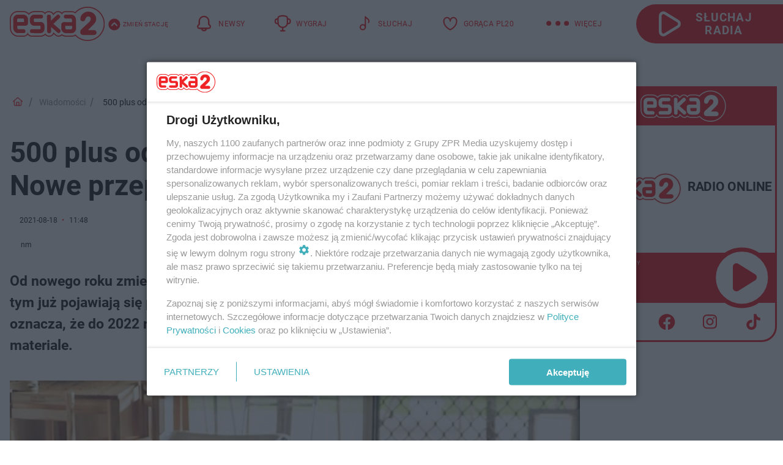

--- FILE ---
content_type: image/svg+xml
request_url: https://dwa.eska.pl/media/dwa.eska/desktop/images/instagram-widget-player-icon2023.svg
body_size: 1059
content:
<svg width="36" height="37" viewBox="0 0 36 37" fill="none" xmlns="http://www.w3.org/2000/svg">
<path fill-rule="evenodd" clip-rule="evenodd" d="M18 4.6665C14.3334 4.6665 13.8744 4.6818 12.4344 4.7475C10.9971 4.8132 10.0152 5.0418 9.1566 5.3757C8.2566 5.7141 7.4403 6.2451 6.7653 6.9327C6.0788 7.60692 5.54747 8.42265 5.2083 9.3231C4.8762 10.1817 4.6467 11.1645 4.581 12.6018C4.5162 14.0409 4.5 14.499 4.5 18.1665C4.5 21.834 4.5153 22.2921 4.581 23.7321C4.6467 25.1694 4.8753 26.1513 5.2092 27.0099C5.5476 27.9099 6.0786 28.7262 6.7662 29.4012C7.44044 30.0877 8.25616 30.619 9.1566 30.9582C10.0152 31.2912 10.9971 31.5198 12.4344 31.5855C13.8744 31.6512 14.3334 31.6665 18 31.6665C21.6666 31.6665 22.1256 31.6512 23.5656 31.5855C25.0029 31.5198 25.9848 31.2912 26.8434 30.9573C27.7434 30.6189 28.5597 30.0879 29.2347 29.4003C29.9212 28.7261 30.4525 27.9104 30.7917 27.0099C31.1247 26.1513 31.3533 25.1694 31.419 23.7321C31.4847 22.2921 31.5 21.8331 31.5 18.1665C31.5 14.4999 31.4847 14.0409 31.419 12.6009C31.3533 11.1636 31.1247 10.1817 30.7908 9.3231C30.4519 8.42226 29.9205 7.60619 29.2338 6.9318C28.5596 6.2453 27.7439 5.71398 26.8434 5.3748C25.9848 5.0427 25.002 4.8132 23.5647 4.7475C22.1256 4.6827 21.6675 4.6665 18 4.6665ZM18 7.0992C21.6045 7.0992 22.032 7.1127 23.4558 7.1775C24.7716 7.2378 25.4862 7.4565 25.9623 7.6428C26.5923 7.8867 27.0423 8.1801 27.5148 8.6517C27.9873 9.1242 28.2798 9.5742 28.5237 10.2042C28.7091 10.6803 28.9287 11.3949 28.989 12.7107C29.0538 14.1345 29.0673 14.562 29.0673 18.1665C29.0673 21.771 29.0538 22.1985 28.989 23.6223C28.9287 24.9381 28.71 25.6527 28.5237 26.1288C28.3076 26.7152 27.9629 27.2457 27.5148 27.6813C27.0793 28.1295 26.5487 28.4743 25.9623 28.6902C25.4862 28.8756 24.7716 29.0952 23.4558 29.1555C22.032 29.2203 21.6054 29.2338 18 29.2338C14.3946 29.2338 13.968 29.2203 12.5442 29.1555C11.2284 29.0952 10.5138 28.8765 10.0377 28.6902C9.45131 28.4741 8.92081 28.1294 8.4852 27.6813C8.03716 27.2457 7.69242 26.7152 7.4763 26.1288C7.2909 25.6527 7.0713 24.9381 7.011 23.6223C6.9462 22.1985 6.9327 21.771 6.9327 18.1665C6.9327 14.562 6.9462 14.1345 7.011 12.7107C7.0713 11.3949 7.29 10.6803 7.4763 10.2042C7.7202 9.5742 8.0136 9.1242 8.4852 8.6517C8.92075 8.20354 9.45127 7.85878 10.0377 7.6428C10.5138 7.4574 11.2284 7.2378 12.5442 7.1775C13.968 7.1127 14.3955 7.0992 18 7.0992Z" fill="#ED1C24"/>
<path fill-rule="evenodd" clip-rule="evenodd" d="M18 22.6712C17.4084 22.6712 16.8227 22.5547 16.2762 22.3283C15.7297 22.1019 15.2331 21.7701 14.8148 21.3518C14.3965 20.9336 14.0647 20.437 13.8384 19.8905C13.612 19.344 13.4955 18.7582 13.4955 18.1667C13.4955 17.5751 13.612 16.9894 13.8384 16.4429C14.0647 15.8964 14.3965 15.3998 14.8148 14.9815C15.2331 14.5632 15.7297 14.2314 16.2762 14.0051C16.8227 13.7787 17.4084 13.6622 18 13.6622C19.1946 13.6622 20.3404 14.1368 21.1851 14.9815C22.0299 15.8263 22.5045 16.972 22.5045 18.1667C22.5045 19.3613 22.0299 20.5071 21.1851 21.3518C20.3404 22.1966 19.1946 22.6712 18 22.6712ZM18 11.2277C16.1596 11.2277 14.3947 11.9587 13.0934 13.2601C11.792 14.5614 11.061 16.3263 11.061 18.1667C11.061 20.007 11.792 21.772 13.0934 23.0733C14.3947 24.3746 16.1596 25.1057 18 25.1057C19.8403 25.1057 21.6053 24.3746 22.9066 23.0733C24.2079 21.772 24.939 20.007 24.939 18.1667C24.939 16.3263 24.2079 14.5614 22.9066 13.2601C21.6053 11.9587 19.8403 11.2277 18 11.2277ZM26.9577 11.1017C26.9577 11.5367 26.7849 11.9539 26.4773 12.2615C26.1696 12.5691 25.7524 12.7419 25.3174 12.7419C24.8824 12.7419 24.4652 12.5691 24.1576 12.2615C23.85 11.9539 23.6772 11.5367 23.6772 11.1017C23.6772 10.6667 23.85 10.2495 24.1576 9.94184C24.4652 9.63424 24.8824 9.46143 25.3174 9.46143C25.7524 9.46143 26.1696 9.63424 26.4773 9.94184C26.7849 10.2495 26.9577 10.6667 26.9577 11.1017Z" fill="#ED1C24"/>
</svg>
